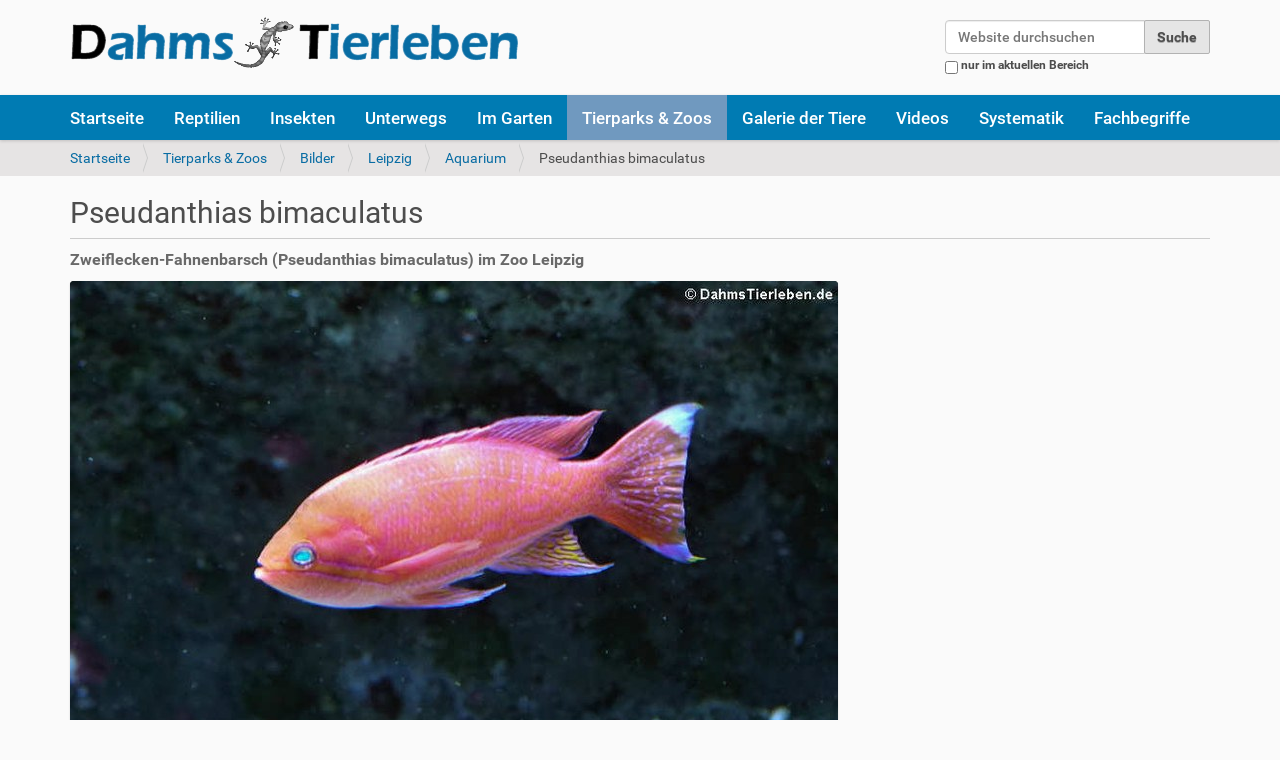

--- FILE ---
content_type: text/html;charset=utf-8
request_url: https://www.dahmstierleben.de/zoo/bilder/leipzig/aquarium/pseudanthias-bimaculatus.jpg/view
body_size: 5111
content:
<!DOCTYPE html>
<html xmlns="http://www.w3.org/1999/xhtml" lang="de" xml:lang="de">
  <head><meta http-equiv="Content-Type" content="text/html; charset=UTF-8" />
    <title>Pseudanthias bimaculatus — DahmsTierleben</title>
    <link rel="shortcut icon" type="image/x-icon" href="/++theme++dt/barceloneta-favicon.ico" />
    <link rel="apple-touch-icon" href="/++theme++dt/barceloneta-apple-touch-icon.png" />
    <link rel="apple-touch-icon-precomposed" sizes="144x144" href="/++theme++dt/barceloneta-apple-touch-icon-144x144-precomposed.png" />
    <link rel="apple-touch-icon-precomposed" sizes="114x114" href="/++theme++dt/barceloneta-apple-touch-icon-114x114-precomposed.png" />
    <link rel="apple-touch-icon-precomposed" sizes="72x72" href="/++theme++dt/barceloneta-apple-touch-icon-72x72-precomposed.png" />
    <link rel="apple-touch-icon-precomposed" sizes="57x57" href="/++theme++dt/barceloneta-apple-touch-icon-57x57-precomposed.png" />
    <link rel="apple-touch-icon-precomposed" href="/++theme++dt/barceloneta-apple-touch-icon-precomposed.png" />
         
    <meta name="copyright" content="Dahmstierleben" /> 
    <meta name="description" content="Die Welt der Tiere - Zuhause und unterwegs Wir berichten über die Haltung unserer Reptilien und Insekten, von tierischen Erlebnissen unterwegs und zeigen Fotos von 2.800 verschiedenen Arten." /> 
    <meta name="keywords" content="Tierfotografie, Tiervideos, Reiseberichte, Zoobesuche, Reptilien, Terrarienbau, Insekten, Taxonomie, Metazoa" />
  <meta name="DC.description" content="Zweiflecken-Fahnenbarsch (Pseudanthias bimaculatus) im Zoo Leipzig" /><meta name="description" content="Zweiflecken-Fahnenbarsch (Pseudanthias bimaculatus) im Zoo Leipzig" /><meta name="DC.format" content="image/jpeg" /><meta name="DC.type" content="Bild" /><meta name="DC.date.modified" content="2022-10-02T10:33:02+01:00" /><meta name="DC.date.created" content="2022-10-02T10:32:20+01:00" /><meta name="DC.language" content="de" /><meta content="summary" name="twitter:card" /><meta content="Pseudanthias bimaculatus" name="twitter:title" /><meta content="DahmsTierleben: Die Welt der Tiere - Zuhause und unterwegs" property="og:site_name" /><meta content="Pseudanthias bimaculatus" property="og:title" /><meta content="website" property="og:type" /><meta content="@twitter@dahmstierleben.de" name="twitter:site" /><meta content="543328279085585" property="fb:app_id" /><meta content="https://www.facebook.com/wolf@dahmstierleben.de" property="og:article:publisher" /><meta content="Zweiflecken-Fahnenbarsch (Pseudanthias bimaculatus) im Zoo Leipzig" name="twitter:description" /><meta content="https://www.dahmstierleben.de/zoo/bilder/leipzig/aquarium/pseudanthias-bimaculatus.jpg/view" name="twitter:url" /><meta content="Zweiflecken-Fahnenbarsch (Pseudanthias bimaculatus) im Zoo Leipzig" property="og:description" /><meta content="https://www.dahmstierleben.de/zoo/bilder/leipzig/aquarium/pseudanthias-bimaculatus.jpg/view" property="og:url" /><meta content="https://www.dahmstierleben.de/@@site-logo/DahmsTierleben.png" name="twitter:image" /><meta content="https://www.dahmstierleben.de/@@site-logo/DahmsTierleben.png" property="og:image" /><meta content="image/png" property="og:image:type" /><meta name="viewport" content="width=device-width, initial-scale=1.0" /><meta name="generator" content="Plone - http://plone.com" /><link rel="canonical" href="https://www.dahmstierleben.de/zoo/bilder/leipzig/aquarium/pseudanthias-bimaculatus.jpg" /><link rel="search" href="https://www.dahmstierleben.de/@@search" title="Website durchsuchen" /><link rel="stylesheet" type="text/css" href="https://www.dahmstierleben.de/++plone++production/++unique++2023-10-20T09:34:12.724199/default.css" data-bundle="production" /><link rel="stylesheet" type="text/css" href="https://www.dahmstierleben.de/++resource++jquery.datatables/media/css/jquery.dataTables.css?version=None" data-bundle="datatables" /><link rel="stylesheet" type="text/css" href="https://www.dahmstierleben.de//++theme++dt/less/barceloneta-compiled.css" data-bundle="diazo" /><script type="text/javascript">PORTAL_URL = 'https://www.dahmstierleben.de';</script><script type="text/javascript" src="https://www.dahmstierleben.de/++plone++production/++unique++2023-10-20T09:34:12.724199/default.js" data-bundle="production"></script><script type="text/javascript" src="https://www.dahmstierleben.de/++resource++jquery.datatables.min.js?version=None" data-bundle="datatables"></script></head>
  <body id="visual-portal-wrapper" class="template-image_view portaltype-image site-DTv5 section-zoo subsection-bilder subsection-bilder-leipzig subsection-bilder-leipzig-aquarium icons-on thumbs-on frontend viewpermission-view userrole-anonymous pat-markspeciallinks" dir="ltr" data-i18ncatalogurl="https://www.dahmstierleben.de/plonejsi18n" data-pat-plone-modal="{&quot;actionOptions&quot;: {&quot;displayInModal&quot;: false}}" data-view-url="https://www.dahmstierleben.de/zoo/bilder/leipzig/aquarium/pseudanthias-bimaculatus.jpg/view" data-pat-tinymce="{&quot;loadingBaseUrl&quot;: &quot;https://www.dahmstierleben.de/++plone++static/components/tinymce-builded/js/tinymce&quot;, &quot;relatedItems&quot;: {&quot;sort_order&quot;: &quot;ascending&quot;, &quot;vocabularyUrl&quot;: &quot;https://www.dahmstierleben.de/@@getVocabulary?name=plone.app.vocabularies.Catalog&quot;, &quot;sort_on&quot;: &quot;sortable_title&quot;, &quot;folderTypes&quot;: [&quot;Folder&quot;, &quot;Large Plone Folder&quot;, &quot;Plone Site&quot;], &quot;rootPath&quot;: &quot;/DTv5&quot;}, &quot;prependToScalePart&quot;: &quot;/@@images/image/&quot;, &quot;linkAttribute&quot;: &quot;UID&quot;, &quot;prependToUrl&quot;: &quot;/resolveuid/&quot;, &quot;imageTypes&quot;: [&quot;Image&quot;], &quot;upload&quot;: {&quot;maxFiles&quot;: 1, &quot;currentPath&quot;: &quot;/zoo/bilder/leipzig/aquarium&quot;, &quot;initialFolder&quot;: &quot;df80072e27f20076b7d3e2b025a6fa0f&quot;, &quot;baseUrl&quot;: &quot;https://www.dahmstierleben.de&quot;, &quot;uploadMultiple&quot;: false, &quot;relativePath&quot;: &quot;@@fileUpload&quot;, &quot;showTitle&quot;: false}, &quot;tiny&quot;: {&quot;templates&quot;: {}, &quot;content_css&quot;: &quot;https://www.dahmstierleben.de/++plone++static/plone-compiled.css,https://www.dahmstierleben.de/++plone++static/tinymce-styles.css,https://www.dahmstierleben.de/++plone++static/components/tinymce-builded/js/tinymce/skins/lightgray/content.min.css,https://www.dahmstierleben.de/++theme++dt/less/barceloneta-compiled.css&quot;, &quot;external_plugins&quot;: {}, &quot;plugins&quot;: [&quot;plonelink&quot;, &quot;ploneimage&quot;, &quot;importcss&quot;, &quot;advlist&quot;, &quot;code&quot;, &quot;fullscreen&quot;, &quot;hr&quot;, &quot;lists&quot;, &quot;media&quot;, &quot;nonbreaking&quot;, &quot;noneditable&quot;, &quot;pagebreak&quot;, &quot;paste&quot;, &quot;preview&quot;, &quot;print&quot;, &quot;searchreplace&quot;, &quot;tabfocus&quot;, &quot;table&quot;, &quot;visualchars&quot;, &quot;wordcount&quot;], &quot;toolbar&quot;: &quot;ltr rtl | undo redo | styleselect | bold italic | alignleft aligncenter alignright alignjustify | bullist numlist outdent indent | unlink plonelink ploneimage&quot;, &quot;menubar&quot;: [&quot;edit&quot;, &quot;table&quot;, &quot;format&quot;, &quot;toolsview&quot;, &quot;insert&quot;], &quot;importcss_file_filter&quot;: &quot;https://www.dahmstierleben.de/++plone++static/tinymce-styles.css&quot;, &quot;menu&quot;: {&quot;insert&quot;: {&quot;items&quot;: &quot;link media | template hr&quot;, &quot;title&quot;: &quot;Insert&quot;}, &quot;format&quot;: {&quot;items&quot;: &quot;bold italic underline strikethrough superscript subscript | formats | removeformat&quot;, &quot;title&quot;: &quot;Format&quot;}, &quot;edit&quot;: {&quot;items&quot;: &quot;undo redo | cut copy paste pastetext | searchreplace textpattern selectall | textcolor&quot;, &quot;title&quot;: &quot;Edit&quot;}, &quot;table&quot;: {&quot;items&quot;: &quot;inserttable tableprops deletetable | cell row column&quot;, &quot;title&quot;: &quot;Table&quot;}, &quot;tools&quot;: {&quot;items&quot;: &quot;spellchecker charmap emoticons insertdatetime layer code&quot;, &quot;title&quot;: &quot;Tools&quot;}, &quot;view&quot;: {&quot;items&quot;: &quot;visualaid visualchars visualblocks preview fullpage fullscreen&quot;, &quot;title&quot;: &quot;View&quot;}}, &quot;browser_spellcheck&quot;: true, &quot;entity_encoding&quot;: &quot;raw&quot;, &quot;style_formats&quot;: [{&quot;items&quot;: [{&quot;title&quot;: &quot;Header 1&quot;, &quot;format&quot;: &quot;h1&quot;}, {&quot;title&quot;: &quot;Header 2&quot;, &quot;format&quot;: &quot;h2&quot;}, {&quot;title&quot;: &quot;Header 3&quot;, &quot;format&quot;: &quot;h3&quot;}, {&quot;title&quot;: &quot;Header 4&quot;, &quot;format&quot;: &quot;h4&quot;}, {&quot;title&quot;: &quot;Header 5&quot;, &quot;format&quot;: &quot;h5&quot;}, {&quot;title&quot;: &quot;Header 6&quot;, &quot;format&quot;: &quot;h6&quot;}], &quot;title&quot;: &quot;Headers&quot;}, {&quot;items&quot;: [{&quot;title&quot;: &quot;Paragraph&quot;, &quot;format&quot;: &quot;p&quot;}, {&quot;title&quot;: &quot;Blockquote&quot;, &quot;format&quot;: &quot;blockquote&quot;}, {&quot;title&quot;: &quot;Div&quot;, &quot;format&quot;: &quot;div&quot;}, {&quot;title&quot;: &quot;Pre&quot;, &quot;format&quot;: &quot;pre&quot;}], &quot;title&quot;: &quot;Block&quot;}, {&quot;items&quot;: [{&quot;title&quot;: &quot;Bold&quot;, &quot;icon&quot;: &quot;bold&quot;, &quot;format&quot;: &quot;bold&quot;}, {&quot;title&quot;: &quot;Italic&quot;, &quot;icon&quot;: &quot;italic&quot;, &quot;format&quot;: &quot;italic&quot;}, {&quot;title&quot;: &quot;Underline&quot;, &quot;icon&quot;: &quot;underline&quot;, &quot;format&quot;: &quot;underline&quot;}, {&quot;title&quot;: &quot;Strikethrough&quot;, &quot;icon&quot;: &quot;strikethrough&quot;, &quot;format&quot;: &quot;strikethrough&quot;}, {&quot;title&quot;: &quot;Superscript&quot;, &quot;icon&quot;: &quot;superscript&quot;, &quot;format&quot;: &quot;superscript&quot;}, {&quot;title&quot;: &quot;Subscript&quot;, &quot;icon&quot;: &quot;subscript&quot;, &quot;format&quot;: &quot;subscript&quot;}, {&quot;title&quot;: &quot;Code&quot;, &quot;icon&quot;: &quot;code&quot;, &quot;format&quot;: &quot;code&quot;}], &quot;title&quot;: &quot;Inline&quot;}, {&quot;items&quot;: [{&quot;title&quot;: &quot;Left&quot;, &quot;icon&quot;: &quot;alignleft&quot;, &quot;format&quot;: &quot;alignleft&quot;}, {&quot;title&quot;: &quot;Center&quot;, &quot;icon&quot;: &quot;aligncenter&quot;, &quot;format&quot;: &quot;aligncenter&quot;}, {&quot;title&quot;: &quot;Right&quot;, &quot;icon&quot;: &quot;alignright&quot;, &quot;format&quot;: &quot;alignright&quot;}, {&quot;title&quot;: &quot;Justify&quot;, &quot;icon&quot;: &quot;alignjustify&quot;, &quot;format&quot;: &quot;alignjustify&quot;}], &quot;title&quot;: &quot;Alignment&quot;}, {&quot;items&quot;: [{&quot;title&quot;: &quot;Listing&quot;, &quot;classes&quot;: &quot;listing&quot;, &quot;selector&quot;: &quot;table&quot;}], &quot;title&quot;: &quot;Tables&quot;}], &quot;resize&quot;: &quot;both&quot;, &quot;formats&quot;: {&quot;clearfix&quot;: {&quot;classes&quot;: &quot;clearfix&quot;, &quot;block&quot;: &quot;div&quot;}, &quot;discreet&quot;: {&quot;inline&quot;: &quot;span&quot;, &quot;classes&quot;: &quot;discreet&quot;}}, &quot;importcss_append&quot;: true, &quot;extended_valid_elements&quot;: &quot;script[language|type|src]&quot;}, &quot;base_url&quot;: &quot;https://www.dahmstierleben.de/zoo/bilder/leipzig/aquarium/pseudanthias-bimaculatus.jpg&quot;}" data-pat-markspeciallinks="{&quot;external_links_open_new_window&quot;: &quot;True&quot;,&quot;mark_special_links&quot;: &quot;False&quot;}" data-portal-url="https://www.dahmstierleben.de" data-pat-pickadate="{&quot;date&quot;: {&quot;selectYears&quot;: 200}, &quot;time&quot;: {&quot;interval&quot;: 5 } }" data-base-url="https://www.dahmstierleben.de/zoo/bilder/leipzig/aquarium/pseudanthias-bimaculatus.jpg"><div class="outer-wrapper">
      <header id="content-header">
        <div class="container">
          
      <div id="portal-header">
    <a id="portal-logo" title="DahmsTierleben" href="https://www.dahmstierleben.de">
    <img src="https://www.dahmstierleben.de/@@site-logo/DahmsTierleben.png" alt="DahmsTierleben: Die Welt der Tiere - Zuhause und unterwegs" title="DahmsTierleben: Die Welt der Tiere - Zuhause und unterwegs" /></a>

<div id="portal-searchbox">

    <form id="searchGadget_form" action="https://www.dahmstierleben.de/@@search" role="search" data-pat-livesearch="ajaxUrl:https://www.dahmstierleben.de/@@ajax-search" class="pat-livesearch">

        <div class="LSBox">
        <label class="hiddenStructure" for="searchGadget">Website durchsuchen</label>

        <input name="SearchableText" type="text" size="18" id="searchGadget" title="Website durchsuchen" placeholder="Website durchsuchen" class="searchField" />

        <input class="searchButton" type="submit" value="Suche" />

        <div class="searchSection">
            <input id="searchbox_currentfolder_only" class="noborder" type="checkbox" name="path" value="/DTv5/zoo/bilder/leipzig/aquarium" />
            <label for="searchbox_currentfolder_only" style="cursor: pointer">nur im aktuellen Bereich</label>
        </div>
        </div>
    </form>

    <div id="portal-advanced-search" class="hiddenStructure">
        <a href="https://www.dahmstierleben.de/@@search">Erweiterte Suche…</a>
    </div>

</div>

<div id="portal-anontools">
  
</div>



</div>

<script type="text/javascript" src="//platform-api.sharethis.com/js/sharethis.js#property=5a76cc6887331000110e4b16&amp;product=custom-share-buttons" async="async"></script>
    
          
        </div>
      </header>
      <div id="mainnavigation-wrapper">
        <div id="mainnavigation">

  <p class="hiddenStructure">Sektionen</p>
  <nav class="plone-navbar" id="portal-globalnav-wrapper">
    <div class="container">
      <div class="plone-navbar-header">
        <button type="button" class="plone-navbar-toggle" data-toggle="collapse" data-target="#portal-globalnav-collapse">
          <span class="sr-only">Toggle navigation</span>
          <span class="icon-bar"></span>
          <span class="icon-bar"></span>
          <span class="icon-bar"></span>
        </button>
      </div>

      <div class="plone-collapse plone-navbar-collapse" id="portal-globalnav-collapse">
        <ul class="plone-nav plone-navbar-nav" id="portal-globalnav">
            
              <li id="portaltab-index_html">
                  <a href="https://www.dahmstierleben.de" title="">Startseite</a>
              </li>
            
              <li id="portaltab-reptilien">
                  <a href="https://www.dahmstierleben.de/reptilien" title="Unsere Reptilien">Reptilien</a>
              </li>
            
              <li id="portaltab-insekten">
                  <a href="https://www.dahmstierleben.de/insekten" title="Unsere Insekten">Insekten</a>
              </li>
            
              <li id="portaltab-unterwegs">
                  <a href="https://www.dahmstierleben.de/unterwegs" title="Reisen und Ausflüge">Unterwegs</a>
              </li>
            
              <li id="portaltab-garten">
                  <a href="https://www.dahmstierleben.de/garten" title="Artenvielfalt im Garten">Im Garten</a>
              </li>
            
              <li id="portaltab-zoo" class="selected">
                  <a href="https://www.dahmstierleben.de/zoo" title="Zoos und zoologischen Einrichtungen">Tierparks &amp; Zoos</a>
              </li>
            
              <li id="portaltab-galerien">
                  <a href="https://www.dahmstierleben.de/galerien" title="Bilder von mehr als 3.200 Arten und Unterarten">Galerie der Tiere</a>
              </li>
            
              <li id="portaltab-videos">
                  <a href="https://www.dahmstierleben.de/videos" title="Bewegte Bilder von DahmsTierleben">Videos</a>
              </li>
            
              <li id="portaltab-systematik">
                  <a href="https://www.dahmstierleben.de/systematik" title="Die Systematik der Lebewesen">Systematik</a>
              </li>
            
              <li id="portaltab-fachbegriffe">
                  <a href="https://www.dahmstierleben.de/fachbegriffe" title="Erläuterungen und ergänzende Informationen">Fachbegriffe</a>
              </li>
            
        </ul>
      </div>
    </div>
  </nav>


</div>
      </div>
      
      <div id="above-content-wrapper">
          <section id="viewlet-above-content"><nav id="portal-breadcrumbs" class="plone-breadcrumb">
  <div class="container">
    <span id="breadcrumbs-you-are-here" class="hiddenStructure">Sie sind hier:</span>
    <ol aria-labelledby="breadcrumbs-you-are-here">
      <li id="breadcrumbs-home">
        <a href="https://www.dahmstierleben.de">Startseite</a>
      </li>
      <li id="breadcrumbs-1">
        
          <a href="https://www.dahmstierleben.de/zoo">Tierparks &amp; Zoos</a>
          
        
      </li>
      <li id="breadcrumbs-2">
        
          <a href="https://www.dahmstierleben.de/zoo/bilder">Bilder</a>
          
        
      </li>
      <li id="breadcrumbs-3">
        
          <a href="https://www.dahmstierleben.de/zoo/bilder/leipzig">Leipzig</a>
          
        
      </li>
      <li id="breadcrumbs-4">
        
          <a href="https://www.dahmstierleben.de/zoo/bilder/leipzig/aquarium">Aquarium</a>
          
        
      </li>
      <li id="breadcrumbs-5">
        
          
          <span id="breadcrumbs-current">Pseudanthias bimaculatus</span>
        
      </li>
    </ol>
  </div>
</nav>
</section>
      </div>
      <div class="container">
        <div class="row">
          <aside id="global_statusmessage">
      

      <div>
      </div>
    </aside>
        </div>
        <main id="main-container" class="row row-offcanvas row-offcanvas-right">
          <div id="column1-container">
          </div>
          

    

    <div class="col-xs-12 col-sm-12">
      <div class="row">
        <div class="col-xs-12 col-sm-12">
          <article id="content">

          

          <header>
            <div id="viewlet-above-content-title"><span id="social-tags-body" style="display: none" itemscope="" itemtype="http://schema.org/WebPage">
  <span itemprop="name">Pseudanthias bimaculatus</span>
  <span itemprop="description">Zweiflecken-Fahnenbarsch (Pseudanthias bimaculatus) im Zoo Leipzig</span>
  <span itemprop="url">https://www.dahmstierleben.de/zoo/bilder/leipzig/aquarium/pseudanthias-bimaculatus.jpg/view</span>
  <span itemprop="image">https://www.dahmstierleben.de/@@site-logo/DahmsTierleben.png</span>
</span>
</div>
            
                <h1 class="documentFirstHeading">Pseudanthias bimaculatus</h1>
            
            <div id="viewlet-below-content-title"></div>

            
                <div class="documentDescription description">Zweiflecken-Fahnenbarsch (Pseudanthias bimaculatus) im Zoo Leipzig</div>
            
          </header>

          <section id="viewlet-above-content-body"></section>
          <section id="content-core">
            

  <figure class="image-product">
    <a class="discreet" href="https://www.dahmstierleben.de/zoo/bilder/leipzig/aquarium/pseudanthias-bimaculatus.jpg/image_view_fullscreen">
    <img src="https://www.dahmstierleben.de/zoo/bilder/leipzig/aquarium/pseudanthias-bimaculatus.jpg/@@images/6bd1a44b-8e7a-4902-beab-c0b2c7a09518.jpeg" alt="Pseudanthias bimaculatus" title="Pseudanthias bimaculatus" height="511" width="768" />
    <figcaption class="discreet">
      <strong class="sr-only">Zeige Bild in voller Größe…</strong>
      <span>Größe: 39KB</span>
    </figcaption>
    </a>
  </figure>


          </section>
          <section id="viewlet-below-content-body">



    <div class="visualClear"><!-- --></div>

    <div class="documentActions">
        

        

    </div>

</section>

          
        </article>
        </div>
      </div>
      <footer class="row">
        <div class="col-xs-12 col-sm-12">
          <div id="viewlet-below-content">




</div>
        </div>
      </footer>
    </div>
  
          <div id="column2-container">
          </div>
        </main><!--/row-->
      </div><!--/container-->
    </div><!--/outer-wrapper --><footer id="portal-footer-wrapper">
      <div class="container" id="portal-footer">
      <section class="portlet portletClassic" id="portal-footer-signature">
 

<div><a href="sitemap">Übersicht</a> | <a href="datenschutz">Datenschutz</a> | <a href="impressum">Impressum</a> | <a href="contact-info">Kontakt</a><br />© <span>2026</span> DahmsTierleben.de</div>


<div><img class="imghide" src="//c.andyhoppe.com/1379021081" alt="Besucher" /></div>

<div><a title="Flaggen" href="https://s04.flagcounter.com/more/9WI"><img class="imghide" src="https://s04.flagcounter.com/count/9WI/bg=FFFFFF/txt=000000/border=CCCCCC/columns=2/maxflags=12/viewers=0/labels=0/" alt="free counters" /></a></div>



</section>

    </div>
    </footer></body>
</html>